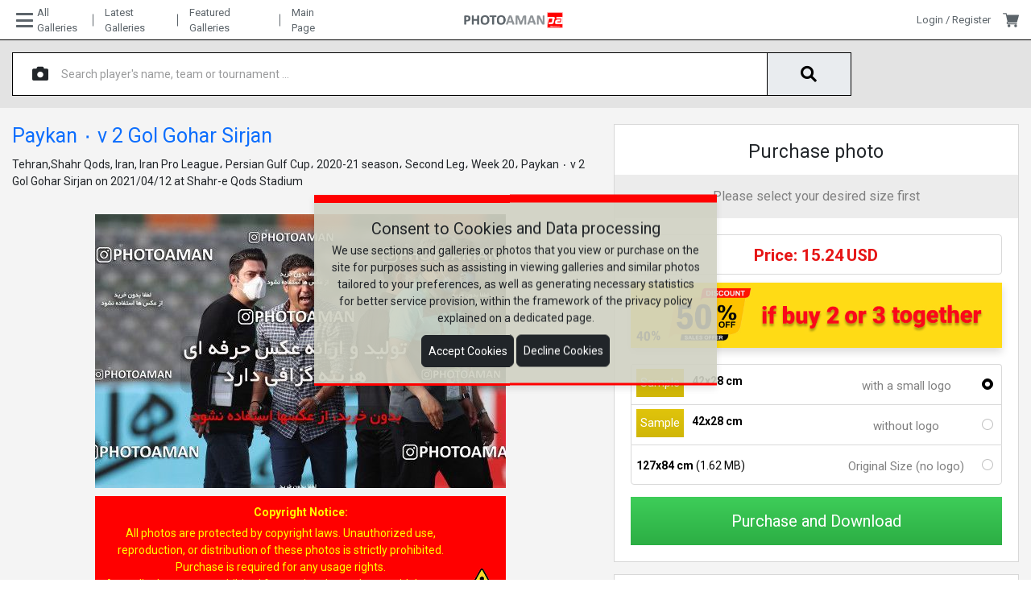

--- FILE ---
content_type: text/html; charset=UTF-8
request_url: https://photoaman.com/photo/1635389/tehranshahr-qods-iran-%D9%84%DB%8C%DA%AF-%D8%A8%D8%B1%D8%AA%D8%B1-%D9%81%D9%88%D8%AA%D8%A8%D8%A7%D9%84-%D8%A7%DB%8C%D8%B1%D8%A7%D9%86-week-20-paykan-0-v-2-gol-gohar-sirjan-hosein-pashaei-mehdi-tartar-hosein-memar-amir-sadeghipanah
body_size: 11204
content:
<style>
    .warning {
        display: flex;
        flex-wrap: wrap;
        align-items: center;
        background: red;
        color: yellow;
        padding: 10px;
        margin: 10px auto 0 auto; /* Center the warning box and add space between the image and the box */
        box-sizing: border-box; /* Include padding in the element's total width and height */
        justify-content: space-between; /* Align elements properly */
        direction: ltr;
    }

    .copyright-notice {
        width: 100%;
        font-weight: bold;
        text-align: center;
        margin-bottom: 5px;
    }

    .copyright-message {
        flex: 1; /* Take up available space */
    }

    .warning-image {
        flex-shrink: 0; /* Do not shrink */
    }

    .warning img {
        width: 40px;
        height: 40px;
        margin-left: 10px; /* Space between the text and the image */
    }
</style>
<!DOCTYPE html>
<html lang="en">

<head>
    <!-- Google tag (gtag.js) -->
    <script>
        window.dataLayer = window.dataLayer || [];

        function gtag() {
            dataLayer.push(arguments);
        }

        gtag('consent', 'default', {
            'ad_user_data': 'denied',
            'ad_personalization': 'denied',
            'ad_storage': 'denied',
            'analytics_storage': 'denied',
            'wait_for_update': 500,
        });
        gtag('js', new Date());
        gtag('config', 'G-8L5REVYTBG');
    </script>
    <script>
        document.addEventListener("DOMContentLoaded", function() {
            var referrer = document.referrer;
            if (referrer.includes("instagram.com")) {
                var currentUrl = window.location.href;
                var currentHostname = window.location.hostname;

                // Return if the current URL domain is photoaman.se
                if (currentHostname === 'photoaman.se') {
                    return;
                }

                if (currentUrl.startsWith('https://photoaman.com/?fbclid') || currentUrl.startsWith('https://www.photoaman.com/?fbclid')) {
                    return;
                }

                var newUrl = currentUrl.replace(currentHostname, "fa.photoaman.com");
                window.location.href = newUrl;
            }
        });
    </script>

    <meta charset="UTF-8">
    <meta name="viewport" content="width=device-width, initial-scale=1.0">
    <title>PhotoAman | Paykan ۰ v 2 Gol Gohar Sirjan</title>
    <link rel="icon" type="image/png" href="https://photoaman.com/front/images/favicon.png">
    <link rel="stylesheet" href="https://photoaman.com/front/css/reset.css">
    <link rel="stylesheet" href="https://photoaman.com/front/vendor/bootstrap/bootstrap.min.css">
    <link rel="stylesheet" href="https://photoaman.com/front/fonts/fontawesome-pro-6/css/all.min.css">
    <link rel="stylesheet" href="https://photoaman.com/front/vendor/jquery.mCustomScrollbar.css">
    <link rel="stylesheet" href="https://photoaman.com/front/vendor/owl-carousel/owl.carousel.min.css">
    <link rel="stylesheet" href="https://photoaman.com/front/vendor/jQueryMosaic/jquery.mosaic.css">
    <link rel="stylesheet" href="https://photoaman.com/front/vendor/formvalidation/dist/css/formValidation.min.css">
    <link rel="stylesheet" href="https://photoaman.com/front/vendor/sweetalert2/dist/sweetalert2.min.css">
        <link rel="stylesheet" href="https://photoaman.com/front/css/main-style.min.css?v=1.161">
    <link rel="preconnect" href="https://fonts.googleapis.com">
    <link rel="preconnect" href="https://fonts.gstatic.com" crossorigin>
    <link href="https://fonts.googleapis.com/css2?family=Roboto:ital,wght@0,100;0,300;0,400;0,500;0,700;0,900;1,100;1,300;1,400;1,500;1,700;1,900&family=Rubik:ital,wght@0,300..900;1,300..900&family=Syne:wght@400..800&display=swap" rel="stylesheet">
    <style>
        /*.cookie-consent {*/
        /*    position: fixed;*/
        /*    bottom: 0;*/
        /*    left: 0;*/
        /*    right: 0;*/
        /*    background: rgba(208, 209, 194, 0.9);*/
        /*    z-index: 10;*/
        /*    margin: auto;*/
        /*    font-size: 2em;*/
        /*    text-align: center;*/
        /*    direction: ltr;*/
        /*}*/

        .cookie-consent {
            position: fixed;
            top: 50%;
            left: 50%;
            transform: translate(-50%, -50%);
            background: rgba(208, 209, 194, 0.9);
            z-index: 10;
            font-size: 1em;
            text-align: center;
            padding: 20px;
            box-shadow: 0 4px 8px rgba(0, 0, 0, 0.1);
            max-width: 90%; /* Ensure it fits on small screens */
            box-sizing: border-box; /* Include padding in the element's width */
            width: 500px;
            border-top: 10px solid red;
            border-bottom: 3px solid red;
            display: none;
        }

        .lang-en {
            direction: ltr !important;
        }

         body *:not(i):not(.fa) {
            font-family: 'Roboto', sans-serif !important;
            font-weight: 400;
            font-style: normal;
        }

        body {
            /*direction: ltr;*/
            text-align: left;
        }

        #offcanvasRightGallerie {
            /*left: 0;*/
            padding-left: 20px;
        }

        .offcanvas-end {
            /*right: unset;*/
            /*left: 0;*/
        }

        #top-search-button {
            border-right: 1px solid;
            border-left: none;
        }

        .gallery-box .gallery-photos.lang-en {
            left: unset;
            right: 15px;
        }

        .search-wrapper .search-box .camera-icon {
            right: 0;
            left: 25px;
            width: 0;
        }

        .offcanvas .offcanvas-body .menu li {
            margin: 10px;
        }

        #home .main-section .home-title-bar .link-title svg {
            margin: 0 10px 5px 0;
        }

        #home .main-section .home-title-bar .link-title img {
            margin: 0 10px 5px 0;
        }

        .search-wrapper .search-box input {
            padding-right: 0;
            padding-left: 60px;
        }

        .navbar-wrapper .navbar-nav .nav-item:last-child .nav-link {
            margin-left: 5px;
        }

        /*.gallery-title p {*/
        /*    font-family: Times, serif !important;*/
        /*}*/

        /*.gallery-photos span {*/
        /*    font-family: Times, serif !important;*/
        /*}*/

        .gallery-box .gallery-photos i {
            vertical-align: unset;
        }

        .footer .footer-links,
        .footer .photo-counter {
            list-style-type: none;
        }

        .navbar-wrapper .left-menu {
            justify-content: flex-end;
        }

        .navbar-wrapper .navbar-nav .nav-item:first-child .nav-link i {
            margin-right: 5px;
        }

        .navbar-wrapper .navbar-nav .nav-item .nav-link {
            padding-left: 15px !important;
        }

        .navbar-wrapper .navbar-nav .nav-item:last-child .nav-link {
            margin-left: 15px !important;
        }

        .navbar-wrapper .navbar-nav .nav-item:first-child .nav-link {
            margin-left: 0 !important;
        }

        .navbar-wrapper .navbar-nav .nav-item:first-child .nav-link::before {
            display: none !important;
        }

        .navbar-wrapper .navbar-nav .nav-item:last-child .nav-link::before {
            display: block !important;
        }

        #gallery #dropdown-sort.lang-en::before {
            left: 15px;
            right: 0;
            width: 380px;
        }

        #people .title-bar h1 span::after {
            right: unset;
            left: -5px;
            width: 2px;
        }

         .lang-fa {
            font-family: 'BYekan', sans-serif !important;
        }

        #gallery #dropdown-sort.lang-fa::before {
            left: 0;
            right: 5px;
            width: 380px;
        }

        .hide-on-desktop.warning {
            display: none;
        }

        @media (max-width: 575.99px) {
            .hide-on-mobile {
                display: none;
            }

            .hide-on-desktop.warning {
                display: block;
            }

            .buy-photo-box {
                padding: 5px;
            }

            .buy-photo-box .info-txt {
                margin: 0 -5px;
            }

            .buy-photo-box h2 {
                margin-bottom: 5px;
            }

            .search-wrapper .search-box button {
                border-right: 1px solid;
            }

            #home .main-section .home-title-bar .photo-count-title {
                font-size: 1.8rem;
            }

            #home .main-section .home-title-bar .col-auto {
                width: 100%;
            }

            .search-box {
                overflow: show;
            }

            .search-wrapper .search-box input {
                height: 42px;
            }

            .search-wrapper .search-box button {
                height: 42px;
            }

            .warning {
                display: flex;
                flex-wrap: wrap;
                align-items: center;
                background: red;
                color: yellow;
                padding: 10px;
                margin: 10px auto 0 auto; /* Center the warning box and add space between the image and the box */
                box-sizing: border-box; /* Include padding in the element's total width and height */
                justify-content: space-between; /* Align elements properly */
                direction: ltr;
            }

            .copyright-notice {
                width: 100%;
                font-weight: bold;
                text-align: center;
                margin-bottom: 5px;
            }

            .copyright-message {
                flex: 1; /* Take up available space */
            }

            .warning-image {
                flex-shrink: 0; /* Do not shrink */
            }

            .warning img {
                width: 40px;
                height: 40px;
                margin-left: 10px; /* Space between the text and the image */
            }
        }

        .search-wrapper .search-box button {
            border-right: 1px solid;
        }

        .private-gallery {
            position: relative;
            display: inline-block; /* or any other display property as needed */
        }

        .private-gallery img {
            display: block;
            width: 100%;
            height: auto; /* Maintain aspect ratio */
        }

        .private-gallery::before {
            content: "";
            position: absolute;
            bottom: 7px;
            right: 10px;
            width: 30px;
            height: 30px;
            background: url(https://photoaman.com/front/images/padlock_64_red.png) no-repeat center center;
            background-size: contain;
            pointer-events: none;
            z-index: 1;
            /*transform: translateX(-50%) translateY(-50%);*/
        }

        .dropdown-menu > li > a {
            display: block;
            width: 100%;
            height: 100%;
        }

        .dropdown-menu > li {
            padding: 0; /* Remove padding to make the entire area clickable */
        }

    </style>
</head>

<body>
    <!-- Navbar -->
    <nav class="navbar-wrapper">
        <div class="container-fluid h-100">
            <div class="row align-items-center justify-content-between h-100 lang-en">
                <div class="col col-lg pl-0">
                    <div class="navbar navbar-expand">
                        <div id="navbarNavDropdown" class="d-none d-xl-block">
                            <ul class="navbar-nav">
                                <li class="nav-item">
                                    <a class="nav-link active" aria-current="page" href="#offcanvasRightGallerie" data-bs-toggle="offcanvas" role="button" aria-controls="offcanvasExample">
                                        <i class="fas fa-bars"></i>
                                        All Galleries                                    </a>
                                </li>
                                <li class="nav-item">
                                    <a class="nav-link" href="https://photoaman.com/newGallery">Latest Galleries</a>
                                </li>
                                <li class="nav-item">
                                    <a class="nav-link" href="https://photoaman.com/featuredGallery">Featured Galleries</a>
                                </li>
                                <li class="nav-item">
                                    <a class="nav-link" href="https://photoaman.com">Main Page</a>
                                </li>
                            </ul>
                        </div>
                        <ul class="navbar-nav d-block d-xl-none">
                            <li class="nav-item" style="display: inline-block">
                                <a class="nav-link active" aria-current="page" href="#offcanvasRightGallerie" data-bs-toggle="offcanvas" role="button" aria-controls="offcanvasExample">
                                    <i class="fas fa-bars"></i>
                                </a>
                            </li>
                            <li class="nav-item" style="display: inline-block">
                                <a class="nav-link active mobileOffcanvasToggle" aria-current="page" href="#offcanvasMobileMenu" data-bs-toggle="offcanvas" role="button">
                                    <i class="fas fa-ellipsis-stroke"></i>
                                </a>
                            </li>

                        </ul>
                    </div>
                </div>
                <div class="col col-lg text-center p-0">
                    <div class="logo">
                        <a href="https://photoaman.com">
                            <img class="font-logo" src="https://photoaman.com/front/images/photoaman-logo-dark.png" alt="">
                            <img class="red-logo" src="https://photoaman.com/front/images/photoaman-red-logo.png" alt="">
                        </a>
                    </div>
                </div>
                <div class="col col-lg pr-0 left-menu-wrapper">
                    <ul class="left-menu">
                        <li class="dropdown profile-menu">
                                                        <a data-bs-toggle="modal" href="#registerModal">Login / Register</a>
                            
                        </li>
                        <!-- Profile Menu For Mobile -->
                        <li class="dropdown profile-menu d-inline-block d-xl-none">
                            <a class="dropdown-toggle" href="#" role="button" id="ProfileMenuMobile" data-bs-toggle="dropdown" aria-expanded="false">
                                <i class="fas fa-user"></i>
                            </a>

                            <ul class="dropdown-menu" aria-labelledby="ProfileMenuMobile">
                                                                <li>
                                    <a class="dropdown-item" data-bs-toggle="modal" href="#registerModal">
                                        <i class="fal fa-sign-in"></i>
                                        <span>Login / Register</span>
                                    </a>
                                </li>
                                                                <li>
                                    <a class="dropdown-item" href="https://photoaman.com/shopcart">
                                        <i class="fal fa-shopping-cart"></i>
                                        <span>Shopping cart</span>
                                    </a>
                                </li>
                                
                            </ul>
                        </li>
                        <!-- End of Profile Menu For Mobile -->
                        <li>
                            <a href="https://photoaman.com/shopcart">
                                <svg height="512pt" viewBox="0 -31 512.00033 512" width="512pt" xmlns="http://www.w3.org/2000/svg">
                                    <path d="m166 300.003906h271.003906c6.710938 0 12.597656-4.4375 14.414063-10.882812l60.003906-210.003906c1.289063-4.527344.40625-9.390626-2.433594-13.152344-2.84375-3.75-7.265625-5.964844-11.984375-5.964844h-365.632812l-10.722656-48.25c-1.523438-6.871094-7.617188-11.75-14.648438-11.75h-91c-8.289062 0-15 6.710938-15 15 0 8.292969 6.710938 15 15 15h78.960938l54.167968 243.75c-15.9375 6.929688-27.128906 22.792969-27.128906 41.253906 0 24.8125 20.1875 45 45 45h271.003906c8.292969 0 15-6.707031 15-15 0-8.289062-6.707031-15-15-15h-271.003906c-8.261719 0-15-6.722656-15-15s6.738281-15 15-15zm0 0" />
                                    <path d="m151 405.003906c0 24.816406 20.1875 45 45.003906 45 24.8125 0 45-20.183594 45-45 0-24.8125-20.1875-45-45-45-24.816406 0-45.003906 20.1875-45.003906 45zm0 0" />
                                    <path d="m362.003906 405.003906c0 24.816406 20.1875 45 45 45 24.816406 0 45-20.183594 45-45 0-24.8125-20.183594-45-45-45-24.8125 0-45 20.1875-45 45zm0 0" />
                                </svg>
                            </a>
                        </li>
                                                                    </ul>
                </div>
            </div>
        </div>
    </nav>
    <!-- End of Navbar -->

    <!-- All Galleries Offcanvas Menu -->
    <div class="offcanvas offcanvas-start mCustomScrollbar" data-mcs-theme="dark" tabindex="0" id="offcanvasRightGallerie" aria-labelledby="offcanvasRightGallerieLabel">
        <div class="offcanvas-header">
            <h5 id="offcanvasRightLabel"></h5>
            <button type="button" class="btn-close text-reset m-0" data-bs-dismiss="offcanvas" aria-label="Close"></button>
        </div>
        <div class="offcanvas-body">
            <ul class="menu">
                                                <li>
                    <a href="
                                                            https://photoaman.com/tournamentCategory/1050/sweden-galleries
                                                        ">Sweden galleries</a>
                </li>
                                                                <li>
                    <a href="
                                                            https://photoaman.com/tournamentCategory/1052/canada-galleries
                                                        ">Canada Galleries</a>
                </li>
                                                                <li>
                    <a href="
                                                            https://photoaman.com/tournamentCategory/561/national-football-team-matches
                                                        ">National Football Team Matches</a>
                </li>
                                                                                                <li>
                    <a href="
                                                            https://photoaman.com/tournamentCategory/580/youth-international-football-cups
                                                        ">Youth international Football Cups</a>
                </li>
                                                                <li>
                    <a href="
                                                            https://photoaman.com/tournamentCategory/559/irans-football-leagues
                                                        ">Iran&#039;s Football Leagues</a>
                </li>
                                                                                                                                                                                                <li>
                    <a href="
                                                            https://photoaman.com/tournamentCategory/561/australia-galleries
                                                        ">Australia Galleries</a>
                </li>
                                            </ul>
        </div>
    </div>
    <!-- End of All Galleries Offcanvas Menu -->

    <!-- Offcanvas Mobile Menu -->
    <div class="offcanvas offcanvas-start" tabindex="-1" id="offcanvasMobileMenu" aria-labelledby="offcanvasMobileMenu">
        <div class="offcanvas-header">
            <h5 id="offcanvasRightLabel"></h5>
            <button type="button" class="btn-close text-reset m-0" data-bs-dismiss="offcanvas" aria-label="Close"></button>
        </div>
        <div class="offcanvas-body mCustomScrollbar" data-mcs-theme="dark">
            <ul class="menu">
                <li>
                    <a href="https://photoaman.com">Main Page</a>
                </li>
                <li>
                    <a href="https://photoaman.com/newGallery">Latest Galleries</a>
                </li>
                <li>
                    <a href="https://photoaman.com/featuredGallery">Featured Galleries</a>
                </li>
                <li class="d-none">
                    <a href="#">بهترین عکس‌ها</a>
                </li>
                <li class="d-none">
                    <a href="#">سوالات متداول</a>
                </li>
                <li>
                    <a href="/page/2/contact-us">Contact us</a>
                </li>
                <li>
                    <a href="/page/3/about-us">About us</a>
                </li>
                <li>
                    <a href="/page/1/terms-and-condition">Terms and condition</a>
                </li>
            </ul>
        </div>
    </div>
    <!-- End of Offcanvas Mobile Menu -->


    <!-- End of Gallery Search Modal -->
        <!-- Register Modal -->
        <!-- Register Modal -->
<div class="modal fade en" id="registerModal" tabindex="-1" aria-labelledby="registerModalLabel">
    <div class="modal-dialog modal-dialog-centered">
        <div class="modal-content">
            <div class="modal-header">
                <button type="button" class="btn-close" data-bs-dismiss="modal" aria-label="Close"></button>
            </div>
            <div class="modal-body">
                <div class="loginForm">
                    <form method="POST"
                          action="https://photoaman.com/login"
                          class="register kt_form"
                          data-reload-force="true"
                          data-form-error__message="Please fix the errors!"
                          data-form-error__button="Understood"
                          data-form-success__message="You are successfully logged in"
                          data-form-success__button="Understood"
                    >
                        <input type="hidden" name="_token" value="3DDbmMy8cBg5faDsbQYTbo2JHS8TXMJpzrPUWzZM">                        <div class="mb-2 fv-row">
                            <label for="phone-number">Email</label>
                            <input type="email"
                                   class="form-control"
                                   id="email"
                                   name="email"
                                   placeholder="example@example.com"
                                   data-fv-not-empty="true"
                                   data-fv-not-empty___message="Please enter an email address"
                                   data-fv-email-address="true"
                                   data-fv-email-address___message="Please enter a valid email address">

                        </div>
                        <div class="mb-2 fv-row">
                            <label for="phone-number">Password</label>
                            <input type="password"
                                   class="form-control"
                                   id="password"
                                   name="password"
                                   placeholder=""
                                   data-fv-not-empty="true"
                                   data-fv-not-empty___message="Please enter password">
                        </div>
                        <div class="mb-2 form-check">
                            <input type="checkbox" class="form-check-input" id="exampleCheck1" name="remember"/>
                            <label class="form-check-label" for="exampleCheck1">
                                Remember me
                            </label>
                        </div>
                        <div class="mt-4">
                            <a href="" class="showForgatPassword">I&#039;ve forgotten my password</a>
                        </div>
                        <div>
                            <button class="btn login-btn mt-4 kt_submit" type="sumbit">Login</button>
                            <a href="" class="btn register-btn showRegister mt-4 pt-2">Register</a>
                        </div>
                    </form>
                </div>

                <div class="registerForm d-none lang-en">
                    <form method="POST"
                          action="https://photoaman.com/register"
                          class="register kt_form"
                          data-reload="true"
                          data-form-error__message="Please fix the errors!"
                          data-form-error__button="Understood"
                          data-form-success__message="<div style='font-size: 1.1em;'>Please check your email to continue with signup<br /><br /><span style='font-weight: bold'>(Note: The email might be in your spam folder)</span></div>"
                          data-form-success__button="Understood"
                    >
                        <input type="hidden" name="_token" value="3DDbmMy8cBg5faDsbQYTbo2JHS8TXMJpzrPUWzZM">                        <div class="mb-2">
                            <div class="row mb-3">
                                <div class="col-lg-6 fv-row">
                                    <label for="firstname">Firstname</label>
                                    <input type="text"
                                           name="firstname"
                                           class="form-control"
                                           value=""
                                           required
                                           data-fv-not-empty="true"
                                           data-fv-not-empty___message="Please enter firstname"
                                    >
                                </div>
                                <div class="col-lg-6 fv-row">
                                    <label for="lastname">Lastname</label>
                                    <input type="text"
                                           name="lastname"
                                           class="form-control"
                                           value=""
                                           required
                                           data-fv-not-empty="true"
                                           data-fv-not-empty___message="Please enter lastname"
                                    >
                                </div>
                            </div>
                        </div>
                        <div class="mb-2 fv-row">
                            <label for="phone-number">Email</label>
                            <input type="email"
                                   class="form-control"
                                   id="email2"
                                   name="email"
                                   placeholder="example@example.com"
                                   data-fv-not-empty="true"
                                   data-fv-not-empty___message="Please enter an email address"
                                   data-fv-email-address="true"
                                   data-fv-email-address___message="Please enter a valid email address">

                        </div>
                        <div class="mb-2 fv-row">
                            <label for="phone-number">Password</label>
                            <input type="password"
                                   class="form-control"
                                   id="registerpassword"
                                   name="password"
                                   minlength="8"
                                   placeholder=""
                                   data-fv-not-empty="true"
                                   data-fv-not-empty___message="Please enter password"
                                   data-fv-string-length="true"
                                   data-fv-string-length___min="8"
                                   data-fv-string-length___message="The password must be at least 8 characters long."
                            >
                        </div>
                        <div class="mb-2 fv-row">
                            <label for="phone-number">Password confirmation</label>
                            <input type="password"
                                   class="form-control"
                                   id="confirmPassword"
                                   name="confirmPassword"
                                   minlength="8"
                                   placeholder=""
                                   data-fv-not-empty="true"
                                   data-fv-not-empty___message="Please enter password confirmation"
                                   data-fv-string-length="true"
                                   data-fv-string-length___min="8"
                                   data-fv-string-length___message="The password must be at least 8 characters long."
                                   data-fv-identical="true"
                                   data-fv-identical___compare=""
                                   data-fv-identical___message="The password and its confirmation must match."
                            >
                        </div>
                        <button id="signup-btn" class="btn login-btn mt-4 kt_submit" type="submit" disabled>Register</button>
                        <div>
                            <div class="w-100 text-center mt-3" style="font-size: 1.2em;">
                                <a href="/page/1/terms-and-conditions" class="text-danger text-decoration-none"
                                   target="_blank">I agree to the terms and conditions</a>
                                <input class="form-check-input" type="checkbox" id="accept-terms" name="accept-terms">
                            </div>
                        </div>

                        <a href="" class="btn register-btn showLogin mt-4 pt-2">Login</a>
                    </form>
                </div>
                <div class="forgatPasswordForm d-none">
                    <form method="POST"
                          action="https://photoaman.com/forgotPasswordByEmail"
                          class="register kt_form"
                          data-next-form=".forgatPasswordConfirmForm"
                          data-stopwatch="true"
                          data-form-error__message="Please fix the errors!"
                          data-form-error__button="Understood"
                          data-form-success__message="Confirmation code was sent to your email"
                          data-form-success__button="Understood"
                    >
                        <input type="hidden" name="_token" value="3DDbmMy8cBg5faDsbQYTbo2JHS8TXMJpzrPUWzZM">                        <div class="mb-2 fv-row">
                            <label for="phone-number">Email</label>
                            <input type="email"
                                   class="form-control"
                                   id="email3"
                                   name="email"
                                   placeholder="example@example.com"
                                   data-fv-not-empty="true"
                                   data-fv-not-empty___message="Please enter an email address"
                                   data-fv-email-address="true"
                                   data-fv-email-address___message="Please enter a valid email address">

                        </div>
                        <button class="btn login-btn mt-4 kt_submit"
                                type="submit">Recover password</button>
                        <a href="" class="btn register-btn showLogin mt-4">Login</a>
                    </form>
                </div>
                <div class="forgatPasswordConfirmForm d-none">
                    <form method="POST"
                          action="https://photoaman.com/confirmPassword"
                          class="register kt_form"
                          data-next-form=".resetPasswordForm"
                          data-form-error__message="Please fix the errors!"
                          data-form-error__button="Understood"
                          data-form-success__message="You can change your password using the form below!"
                          data-form-success__button="Understood"
                    >
                        <input type="hidden" name="_token" value="3DDbmMy8cBg5faDsbQYTbo2JHS8TXMJpzrPUWzZM">                        <div class="mb-2 fv-row">
                            <label for="phone-number">Confirmation code</label>
                            <input type="text"
                                   class="form-control"
                                   id="code2"
                                   name="code"
                                   placeholder=""
                                   data-inputmask-regex="[0-9]{6}"
                                   data-inputmask-repeat="1"
                                   data-inputmask-greedy="false"
                                   maxlength="6"
                                   data-fv-not-empty="true"
                                   data-fv-not-empty___message="Please enter confirmation code"/>
                        </div>
                        <button class="btn login-btn mt-4 kt_submit" type="submit">Confirm</button>
                    </form>
                </div>
                <div class="resetPasswordForm d-none">
                    <form method="POST"
                          action="https://photoaman.com/resetPasswordByEmail"
                          class="register kt_form"
                          data-reload="true"
                          data-form-error__message="Please fix the errors!"
                          data-form-error__button="Understood"
                          data-form-success__message="Your password was successfully updated"
                          data-form-success__button="Understood"
                    >
                        <input type="hidden" name="_token" value="3DDbmMy8cBg5faDsbQYTbo2JHS8TXMJpzrPUWzZM">                        <div class="mb-2 fv-row">
                            <label for="phone-number">Password</label>
                            <input type="password"
                                   class="form-control"
                                   id="registerpassword2"
                                   name="password"
                                   minlength="8"
                                   placeholder=""
                                   data-fv-not-empty="true"
                                   data-fv-not-empty___message="Please enter password"
                                   data-fv-string-length="true"
                                   data-fv-string-length___min="8"
                                   data-fv-string-length___message="The password must be at least 8 characters long."
                            >
                        </div>
                        <div class="mb-2 fv-row">
                            <label for="phone-number">Password confirmation</label>
                            <input type="password"
                                   class="form-control"
                                   id="confirmPassword2"
                                   name="confirmPassword"
                                   minlength="8"
                                   placeholder=""
                                   data-fv-not-empty="true"
                                   data-fv-not-empty___message="Please enter password confirmation"
                                   data-fv-string-length="true"
                                   data-fv-string-length___min="8"
                                   data-fv-string-length___message="The password must be at least 8 characters long."
                                   data-fv-identical="true"
                                   data-fv-identical___compare=""
                                   data-fv-identical___message="The password and its confirmation must match."
                            >
                        </div>
                        <button class="btn login-btn mt-4 kt_submit"
                                type="submit">Change password</button>
                    </form>
                </div>

            </div>
        </div>
    </div>
</div>
<!-- End of Register Modal -->
        <!-- End of Register Modal -->
    
        <!-- Content Section -->
    <section class="internal-page">
        <div class="container-fluid search-top">
    <div class="row search-wrapper">
        <div class="col-12">
            <form method="GET" action="https://photoaman.com/search">
                <div class="form-group search-box lang-en">
                    <div class="col-10 col-sm-8 col-md-9">
                        <i class="fas fa-camera camera-icon"></i>
                        <input type="text" name="keyword" value="" class="form-control" placeholder="Search player&#039;s name, team or tournament ..." onfocus="this.placeholder = ''">
                    </div>
                    <div class="d-none col-3 col-sm-3 col-md-2">
                        <select class="form-control" name="type">
                            <option value="0" >People</option>
                            <option value="1" >Teams</option>
                            <option value="2" >Tournaments</option>
                        </select>
                    </div>
                    <div class="col-2 col-sm-1">
                        <button id="top-search-button" type="submit" class=" search-icon"><span class="fa fa-search"></span></button>
                    </div>
                </div>

            </form>
        </div>
    </div>
</div>
        <div class="internal-page-content">
            <div class="container-fluid">
                                <div class="row justify-content-between">
                    <div class="col-xl-5 col-lg-5 col-md-7 order-2 order-md-1">
                                                                                                                                                                                                                                                                                                                                                                                                                                                                                                                            <div class="row">
                            <div class="col-12 order-2 order-md-1 mb-4 mb-md-0">
                                <div class="buy-photo-box">
                                    <h2 class="text-center">Purchase photo</h2>
                                                                            <p class="info-txt">Please select your desired size first</p>
                                        <div class="price lang-en">
                                            <strong style="font-size: 1.5em; font-weight: bold">Price: </strong>
                                                                                                                                                                                                                                                    <span style="font-size: 1.5em; font-weight: bold" class="lang-en">15.24</span>
                                                        <strong style="font-size: 1.5em; font-weight: bold">USD</strong>
                                                                                                                                                                                                                                                                                                                                                                                                                                                        </div>
                                                                                    <div class="mt-3 shadow">
                                                <img src="https://photoaman.com/front/images/discount-banner.jpg" alt="discount banner" />
                                            </div>
                                                                                <form method="POST"
                                              action="https://photoaman.com/shopcart"
                                        >
                                            <input type="hidden" name="_token" value="3DDbmMy8cBg5faDsbQYTbo2JHS8TXMJpzrPUWzZM">                                                                                        <div class="photo-sizes-wrapper">
                                                                                                                                                                                                                                                                            <div class="form-check">
                                                                <div class="row">
                                                                    <div class="col-6 p-0 pt-4">
                                                                        <input
                                                                                class="form-check-input buyType"
                                                                                data-price="15.24"
                                                                                type="radio"
                                                                                name="price_id"
                                                                                value="1"
                                                                                id="filter-0"
                                                                                checked
                                                                        >
                                                                        <label class="form-check-label lang-en"
                                                                               for="filter-0">
                                                                            with a small logo

                                                                        </label>
                                                                    </div>
                                                                    <div class="col-6 p-0 text-start">
                                                                                                                                                    <span class="lang-en"
                                                                                  style="color:black; padding:10px 0 0 10px; display:inline-block;"
                                                                                  class="pt-4">

                                                                                                                                                                    <span style="font-weight: bold">42x28 cm</span>
                                                                                                                                                            </span>
                                                                                                                                                                                                                                    <a id="sizeGuide" data-bs-toggle="modal"
                                                                                   data-bs-target="#ShowCaseModal1"
                                                                                   class="mt-2 mb-2 text-center"
                                                                                   href="#">Sample</a>
                                                                                                                                                    </div>
                                                                    </div>
                                                                </div>
                                                                                                                                    <div class="modal fade" id="ShowCaseModal1"
                                                                         tabindex="-1" aria-labelledby="ShowCaseModalLabel"
                                                                         aria-hidden="true">
                                                                        <div class="modal-dialog modal-dialog-centered modal-lg">
                                                                            <div class="modal-content">
                                                                                <div class="modal-header">
                                                                                    <h5 class="modal-title"
                                                                                        id="ShowCaseModalLabel">Sample with a small logo </h5>
                                                                                    <button type="button" class="btn-close"
                                                                                            data-bs-dismiss="modal"
                                                                                            aria-label="Close"></button>
                                                                                </div>
                                                                                <div class="modal-body">
                                                                                    <div class="row">
                                                                                        <div class="col-12 mb-5 text-center">
                                                                                            <img src="https://photoaman.com/front/images/sample/VW800.jpg?t=20260203"
                                                                                                 style="width: 533px"/>
                                                                                            <a class="btn btn-success mt-2"
                                                                                               style="width: 533px"
                                                                                               href="https://photoaman.com/downloadPath/ZnJvbnQvaW1hZ2VzL3NhbXBsZS9WVzgwMC5qcGc=">Download</a>
                                                                                        </div>
                                                                                        <div class="col-12">
                                                                                            <img src="https://photoaman.com/front/images/sample/HW800.jpg?t=20260203"/>
                                                                                            <a class="btn btn-success w-100 mt-2"
                                                                                               href="https://photoaman.com/downloadPath/ZnJvbnQvaW1hZ2VzL3NhbXBsZS9IVzgwMC5qcGc=">Download</a>
                                                                                        </div>
                                                                                    </div>
                                                                                </div>
                                                                            </div>
                                                                        </div>
                                                                    </div>
                                                                                                                                                                                                                                                                                                                                                                        <div class="form-check">
                                                                <div class="row">
                                                                    <div class="col-6 p-0 pt-4">
                                                                        <input
                                                                                class="form-check-input buyType"
                                                                                data-price="19.05"
                                                                                type="radio"
                                                                                name="price_id"
                                                                                value="2"
                                                                                id="filter-1"
                                                                                
                                                                        >
                                                                        <label class="form-check-label lang-en"
                                                                               for="filter-1">
                                                                            without logo

                                                                        </label>
                                                                    </div>
                                                                    <div class="col-6 p-0 text-start">
                                                                                                                                                    <span class="lang-en"
                                                                                  style="color:black; padding:10px 0 0 10px; display:inline-block;"
                                                                                  class="pt-4">

                                                                                                                                                                    <span style="font-weight: bold">42x28 cm</span>
                                                                                                                                                            </span>
                                                                                                                                                                                                                                    <a id="sizeGuide" data-bs-toggle="modal"
                                                                                   data-bs-target="#ShowCaseModal"
                                                                                   class="mt-2 mb-2 text-center"
                                                                                   href="#">Sample</a>
                                                                                                                                                    </div>
                                                                    </div>
                                                                </div>
                                                                                                                                    <div class="modal fade" id="ShowCaseModal" tabindex="-1"
                                                                         aria-labelledby="ShowCaseModalLabel"
                                                                         aria-hidden="true">
                                                                        <div class="modal-dialog modal-dialog-centered modal-lg">
                                                                            <div class="modal-content">
                                                                                <div class="modal-header">
                                                                                    <h5 class="modal-title"
                                                                                        id="ShowCaseModalLabel">Sample without logo </h5>
                                                                                    <button type="button" class="btn-close"
                                                                                            data-bs-dismiss="modal"
                                                                                            aria-label="Close"></button>
                                                                                </div>
                                                                                <div class="modal-body">
                                                                                    <div class="row">
                                                                                        <div class="col-12 mb-5 text-center">
                                                                                            <img src="https://photoaman.com/front/images/sample/V800.jpg?t=20260203"
                                                                                                 style="width: 533px"/>
                                                                                            <a class="btn btn-success mt-2"
                                                                                               style="width: 533px"
                                                                                               href="https://photoaman.com/downloadPath/ZnJvbnQvaW1hZ2VzL3NhbXBsZS9WODAwLmpwZw==">Download</a>
                                                                                        </div>
                                                                                        <div class="col-12">
                                                                                            <img src="https://photoaman.com/front/images/sample/H800.jpg?t=20260203"/>
                                                                                            <a class="btn btn-success w-100 mt-2"
                                                                                               href="https://photoaman.com/downloadPath/ZnJvbnQvaW1hZ2VzL3NhbXBsZS9IODAwLmpwZw==">Download</a>
                                                                                        </div>

                                                                                    </div>
                                                                                </div>
                                                                            </div>
                                                                        </div>
                                                                    </div>
                                                                                                                                                                                                                                                                                                                                                                        <div class="form-check">
                                                                <div class="row">
                                                                    <div class="col-6 p-0 pt-4">
                                                                        <input
                                                                                class="form-check-input buyType"
                                                                                data-price="34.29"
                                                                                type="radio"
                                                                                name="price_id"
                                                                                value="3"
                                                                                id="filter-2"
                                                                                
                                                                        >
                                                                        <label class="form-check-label lang-en"
                                                                               for="filter-2">
                                                                            Original Size (no logo)

                                                                        </label>
                                                                    </div>
                                                                    <div class="col-6 p-0 text-start">
                                                                                                                                                    <span class="lang-en"
                                                                                  style="color:black; padding:15px 0; display:inline-block;"
                                                                                  class="pt-4">




                                                                                                                                                                <span style="font-weight: bold">127x84 cm</span>
                                                                                        (1.62 MB)
                                                                                
                                                                                </span>
                                                                                                                                                                                                                                </div>
                                                                    </div>
                                                                </div>
                                                                                                                                                                                                                                                                                                                                                        </div>
                                                                                                    <input type="hidden" name="photo_id" value="1635389"/>
                                                    <button id="buybtn" type="submit">Purchase and Download</button>
                                            </form>
                                                                            </div>
                                </div>
                                <div class="col-12 order-1 order-md-2 mt-4 mb-4 mb-md-0">
                                    <div class="buy-photo-box photo-info">
                                        <h2 class="lang-en">Paykan ۰ v 2 Gol Gohar Sirjan</h2>
                                        <ul class="info-list lang-en" style="margin-left: -20px">
                                                                                            <li>
                                                    <strong>People: </strong>
                                                                                                            <a href="https://photoaman.com/people/2118/hosein-pashaei">
                                                            Hosein Pashaei
                                                        </a> ،                                                                                                             <a href="https://photoaman.com/people/3061/mehdi-tartar">
                                                            Mehdi Tartar
                                                        </a> ،                                                                                                             <a href="https://photoaman.com/people/3888/hosein-memar">
                                                            Hosein Memar
                                                        </a> ،                                                                                                             <a href="https://photoaman.com/people/10366/amir-sadeghipanah">
                                                            Amir Sadeghipanah
                                                        </a>                                                                                                    </li>
                                                                                                                                        <li>
                                                    <strong>By: </strong>
                                                    <a target="_blank"
                                                       href="https://photoaman.com/photographer/6/aman">Aman .</a>
                                                </li>
                                                                                                                                        <li>
                                                    <strong>Editor: </strong>
                                                    <a target="_blank"
                                                       href="https://photoaman.com/photographer/6/aman">Aman .</a>
                                                </li>
                                                                                        <li>
                                                <strong>Photo ID: </strong>
                                                <span class="forceLtr d-inline-block lang-en">4000123-13853-06-0905</span>
                                            </li>
                                            <li>
                                                <strong>Taken at: </strong>
                                                <span class="lang-en">12 April 2021</span>
                                            </li>
                                            <li>
                                                <strong>Copyright: </strong>
                                                <span>PhotoAman</span>
                                            </li>
                                        </ul>
                                                                                    <div class="keywords">
                                                <h3>Keyword</h3>
                                                <ul style="margin-left: -20px">
                                                                                                            <li>
                                                            <a href="https://photoaman.com/tag/8/domestic-club-game">domestic club game</a>
                                                        </li>
                                                                                                            <li>
                                                            <a href="https://photoaman.com/tag/738/with-a-mask">With a mask</a>
                                                        </li>
                                                                                                    </ul>
                                            </div>
                                        
                                    </div>
                                </div>
                            </div>
                        </div>
                        <div class="col-xl-7 col-lg-7 col-md-5 photo-preview order-1 order-md-2">
                            <div class="row">
                                <div class="col-12 order-2 order-md-1 lang-en">
                                    <a href="https://photoaman.com/gallery/1635157/paykan-0-v-2-gol-gohar-sirjan" target="_blank">
                                        <h1 class="lang-en">Paykan ۰ v 2 Gol Gohar Sirjan</h1>
                                    </a>
                                    <p class="lang-en">Tehran,Shahr Qods, Iran, Iran Pro League، Persian Gulf Cup، 2020-21 season، Second Leg، Week 20، Paykan ۰ v 2 Gol Gohar Sirjan on 2021/04/12 at Shahr-e Qods Stadium</p>
                                </div>
                                <div class="col-12 order-1 order-md-2 mb-4 mb-md-0">
                                    <img style="width: 100%; max-width: 510px;" src="https://photoaman.com/storage/uploads/allwaterthumbs/post_1635157/auto_340/4000123-13853-06-0905_auto_340.jpg" alt="1635389, Tehran,Shahr Qods, Iran, Iran Pro League، Persian Gulf Cup، 2020-21 season، Second Leg، Week 20، Paykan ۰ v 2 Gol Gohar Sirjan on 2021/04/12 at Shahr-e Qods Stadium"/>
                                                                            <div class="warning" style="width: 100%; max-width: 510px;">
                                            <div class="copyright-notice" style="width: 100%; font-weight: bold; text-align: center;">Copyright Notice:</div>
                                            <div class="copyright-message" style="flex: 1;">
                                                All photos are protected by copyright laws. Unauthorized use, reproduction, or distribution of these photos is strictly prohibited. Purchase is required for any usage rights.<br />
                                                Accordingly, you are prohibited from using these photos with logos or watermarks in any way without purchasing (through download or screenshot).
                                            </div>
                                            <div class="warning-image" style="flex-shrink: 0;">
                                                <img src="https://photoaman.com/front/images/warning-64.png" alt="Warning" style="width: 40px; height: 40px; margin-left: 10px;">
                                            </div>
                                        </div>
                                                                    </div>
                            </div>
                        </div>

                    </div>
                </div>
            </div>
        </section>
        <!-- End of Content Section -->
        <!-- Modal -->
    
    <!-- Footer -->
<footer class="footer">
    <div class="container-fluid">
        <div class="row justify-content-center">
            <div class="col-12 col-md-11">
                <div class="row justify-content-between">
                    <div class="col-auto">
                        <div class="socials-wrapper">
                            <ul class="socials justify-content-center">
                                <li>
                                    <a href="https://www.instagram.com/photoaman/" class="instagram" target="_blank"><i
                                            class="fab fa-instagram"></i></a>
                                </li>
                                <li>
                                    <a href="https://www.facebook.com/Photoaman/" class="facebook" target="_blank"><i
                                            class="fab fa-facebook-f"></i></a>
                                </li>
                                <li class=" d-none">
                                    <a href="tel:+989198880393" class="whatsapp" target="_blank"><i
                                            class="fab fa-whatsapp"></i></a>
                                </li>
                            </ul>
                            <a class="googleplay-btn d-none" href="https://play.google.com/store/apps/details?id=com.photoaman.public" target="_blank"></a>
                            <div class="row d-none">
                                <div class="col-6">
                                    <div class="enamad text-center mt-4">
                                        <a href="https://photoaman.com/front/app/photoaman_archive_v1.0.0b3.apk">
                                            <img src="https://photoaman.com/front/images/archiveapp.jpg" alt="">
                                        </a>
                                    </div>
                                </div>
                                <div class="col-6">
                                    <div class="enamad text-center mt-4">
                                        <img src="https://photoaman.com/front/images/enamad.jpg" alt="">
                                    </div>
                                </div>

                            </div>
                        </div>
                    </div>
                    <div class="col-xl col-sm-auto col-7">
                        <ul class="photo-counter">
                            <li>
                                <span>Total photos :</span>
                                <span id="photo-count" class="lang-en">2,130,452</span>
                            </li>
                            <li>
                                <span>Total galleries :</span>
                                <span id="album-count" class="lang-en">7,240</span>
                            </li>
                            <li>
                                <span>Last update :</span>
                                <span id="last-update-time"
                                      class="lang-en">2026-02-03 19:01:57 </span>
                            </li>
                        </ul>
                    </div>
                    <div class="col-xl col-sm-auto col-6 mt-5 mt-sm-0 d-none d-sm-block">
                        <ul class="footer-links">
                                                                                                                                                                                                                                                                                                                                                                                                                                                                        <li>
                                        <a href="
                                                                                            https://photoaman.com/page/3/about-us
                                                                                        ">About us</a>
                                    </li>
                                                                                                                                <li>
                                        <a href="
                                                                                            https://photoaman.com/page/2/contact-us
                                                                                        ">Contact us</a>
                                    </li>
                                                                                                                                <li>
                                        <a href="
                                                                                            https://photoaman.com/page/1/terms-and-conditions
                                                                                        ">Terms and conditions</a>
                                    </li>
                                                                                                                                <li>
                                        <a href="
                                                                                            https://photoaman.com/page/4/privacy-policy
                                                                                        ">Privacy policy</a>
                                    </li>
                                                                                                                                                </ul>
                    </div>
                    <div class="col-xl col-sm-auto col-6 mt-5 mt-sm-0 d-none d-sm-block">
                        <ul class="footer-links">
                                                                                                                                                                                                                                                                                                                                                                                                                                                                                                                                                                                                                                                                                                                                        </ul>
                    </div>
                    <div class="col-auto text-start d-none d-lg-flex">
                        <a href="/">
                            <img class="footer-logo" src="https://photoaman.com/front/images/photoaman-red-logo.png"
                                 alt="">
                        </a>
                    </div>
                </div>
                <div class="row copyright justify-content-center">
                    <div class="col d-none d-sm-block">
                    </div>
                    <div class="col-auto p-0 text-center english-font">
                        <p> Copyright © 1999-2026 Photoaman Photo Agency </p>
                    </div>
                    <div class="col text-start d-none d-sm-block">
                        <span class="lang-en">Tuesday 03 February 2026 </span>
                    </div>
                </div>
            </div>
        </div>
        <a id="scrollTop"></a>
    </div>
</footer>
<!-- End of Footer -->

        <div id="cookie-consent" class="cookie-consent lang-en">
        <h2>Consent to Cookies and Data processing</h2>
        <p>
            We use sections and galleries or photos that you view or purchase on the site for purposes such as assisting in viewing galleries and similar photos tailored to your preferences, as well as generating necessary statistics for better service provision, within the framework of the privacy policy explained on a dedicated page.
        </p>
        <button id="accept-cookies" class="btn btn-dark">Accept Cookies</button>
        <button id="decline-cookies" class="btn btn-dark">Decline Cookies</button>
    </div>
    
    
    <script src="https://photoaman.com/front/vendor/jquery.js"></script>
    <script src="https://photoaman.com/front/vendor/bootstrap/popper.min.js"></script>
    <script src="https://photoaman.com/front/vendor/bootstrap/bootstrap.min.js"></script>
    <script src="https://photoaman.com/front/vendor/jquery.mCustomScrollbar.concat.min.js"></script>
    <script src="https://photoaman.com/front/vendor/owl-carousel/owl.carousel.min.js"></script>
    <script src="https://photoaman.com/front/vendor/jQueryMosaic/jquery.mosaic.js"></script>
        <script src="https://photoaman.com/front/vendor/axios/dist/axios.min.js"></script>
    <script src="https://cdnjs.cloudflare.com/ajax/libs/es6-shim/0.35.3/es6-shim.min.js"></script>
    <script src="https://photoaman.com/front/vendor/formvalidation/dist/js/FormValidation.min.js"></script>
    <script src="https://photoaman.com/front/vendor/formvalidation/dist/js/plugins/Bootstrap5.min.js"></script>
    <script src="https://photoaman.com/front/vendor/sweetalert2/dist/sweetalert2.all.min.js"></script>

    <script src="https://photoaman.com/front/js/final.js?v=1.161"></script>

        <script>
        document.addEventListener('DOMContentLoaded', function() {
            const cookieConsent = document.getElementById('cookie-consent');
            const acceptCookiesBtn = document.getElementById('accept-cookies');
            const declineCookiesBtn = document.getElementById('decline-cookies');

            acceptCookiesBtn.addEventListener('click', function() {
                // Set cookie consent
                document.cookie = "cookie_consent=accepted; max-age=" + (365 * 24 * 60 * 60) + "; path=/";
                // Hide cookie consent
                cookieConsent.style.display = 'none';

                localStorage.setItem("consentGranted", "true");

                function gtag() {
                    dataLayer.push(arguments);
                }

                gtag('consent', 'update', {
                    ad_user_data: 'granted',
                    ad_personalization: 'granted',
                    ad_storage: 'granted',
                    analytics_storage: 'granted'
                });

            });

            // Show cookie consent if not already accepted
            if (!document.cookie.includes('cookie_consent=accepted')) {
                cookieConsent.style.display = 'block';
            }

            declineCookiesBtn.addEventListener('click', function() {
                // Hide cookie consent
                cookieConsent.style.display = 'none';
            });

            // Load gtag.js script.
            var gtagScript = document.createElement('script');
            gtagScript.async = true;
            gtagScript.src = 'https://www.googletagmanager.com/gtag/js?id=G-8L5REVYTBG';

            var firstScript = document.getElementsByTagName('script')[0];
            firstScript.parentNode.insertBefore(gtagScript, firstScript);

        });
    </script>
        <script>
        document.addEventListener('DOMContentLoaded', function() {
            // Check if URL has a 'register' parameter
            const urlParams = new URLSearchParams(window.location.search);
            if (urlParams.has('register')) {
                // Open the register modal
                var registerModal = new bootstrap.Modal(document.getElementById('registerModal'));
                registerModal.show();

                // If there's a specific tab to show (login or register)
                if (urlParams.get('register') === 'login') {
                    // Show login tab
                    document.querySelector('#registerModal a[href="#login"]').click();
                } else if (urlParams.get('register') === 'signup') {
                    // Show signup tab
                    document.querySelector('#registerModal a[href="#register"]').click();
                }
            }
        });
    </script>
        <script>
        $(document).ready(function() {
            $(document).on('click', '#accept-terms', function() {
                if ($(this).is(':checked')) {
                    $('#signup-btn').prop('disabled', false);
                } else {
                    $('#signup-btn').prop('disabled', true);
                }
            })
        })
    </script>
</body>

</html>